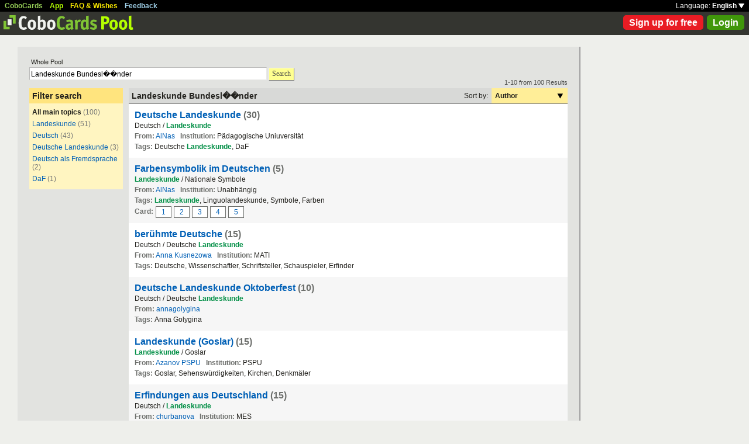

--- FILE ---
content_type: text/html; charset=UTF-8
request_url: https://www.cobocards.com/pool/en/search/?lang=en&q=Landeskunde+Bundesl%EF%BF%BD%EF%BF%BDnder&sort=author
body_size: 5083
content:
<!DOCTYPE html PUBLIC "-//W3C//DTD XHTML 1.0 Transitional//EN" 
	"http://www.w3.org/TR/xhtml1/DTD/xhtml1-transitional.dtd">

<html xmlns="http://www.w3.org/1999/xhtml">

	<head>
		
		<title>Search for Landeskunde Bundesl��nder | Learn flashcards online | CoboCards</title>

		<meta http-equiv="Content-Type" content="text/html; charset=utf-8" />
		<meta http-equiv="imagetoolbar" content="no" />
		<meta property="og:image" content="http://www.cobocards.com/pool/img/de/free_flashcards.png"/>
		<meta name="keywords" content="flashcard, software, vocabulary, learn, online, mobile, learncard, collaboration, leitner, elearning, virtual flashcard, team">
		<meta name="description" content="Download ready-made flashcards and study online, mobile with iPhone/Android. Pass exams.">
		<meta name="robots" content="NOODP">
		<link rel="search" type="application/opensearchdescription+xml" title="CoboCards Pool" href="http://www.cobocards.com/poolsearch.xml" />
		<link rel="shortcut icon" href="/pool/favicon.ico" />
		<link rel="stylesheet" href="/pool/css/style.css?1251742763" type="text/css" />
		<!--[if IE]><link rel="stylesheet" href="/pool/css/ie.css" type="text/css" /><![endif]-->
		 
		 
		<script src="/pool/javascript/default.en.js?1251742763" type="text/javascript"></script>
				<script src="/pool/javascript/fancybox/jquery-1.4.2.min.js" type="text/javascript"></script><script>jQuery.noConflict()</script>
		<script src="/pool/javascript/fancybox/jquery.fancybox-1.3.1.pack.js" type="text/javascript"></script>
		<link rel="stylesheet" href="/pool/javascript/fancybox/jquery.fancybox-1.3.1.css" type="text/css">
		
		
<script type="text/javascript" charset="UTF-8">
/* <![CDATA[ */
try { if (undefined == xajax.config) xajax.config = {}; } catch (e) { xajax = {}; xajax.config = {}; };
xajax.config.requestURI = "/pool/en/search/?lang=en&q=Landeskunde+Bundesl%EF%BF%BD%EF%BF%BDnder&sort=author";
xajax.config.statusMessages = false;
xajax.config.waitCursor = false;
xajax.config.version = "xajax 0.5";
xajax.config.legacy = false;
xajax.config.defaultMode = "asynchronous";
xajax.config.defaultMethod = "POST";
/* ]]> */
</script>
<script type="text/javascript" src="/pool/xajax/xajax_js/xajax_core.js?123" charset="UTF-8"></script>

<script type='text/javascript' charset='UTF-8'>
/* <![CDATA[ */
xajax_login = function() { return xajax.request( { xjxfun: 'login' }, { parameters: arguments } ); };
xajax_sendFeedback = function() { return xajax.request( { xjxfun: 'sendFeedback' }, { parameters: arguments } ); };
/* ]]> */
</script>
 

	</head>

	
<body>

<div id="modal"></div><div id="modaltmp"></div>

<div id="headerbardefault">
	
	<div id="headerline">
		<div style="margin-left:8px;padding-top:3px;word-spacing:9px;">
			<a href="http://www.cobocards.com/en/" target="_blank" style="color:#97CF58;font-weight:bold;">CoboCards</a>
			<a href="http://www.cobocards.com/app/" style="color:#B4FF00;font-weight:bold;">App</a>
			<a href="http://www.cobocards.com/wiki/" target="_blank" style="color:#F9E800;font-weight:bold;">FAQ &amp; Wishes</a>
			<a href="#" onclick="showFeedbackForm();return false;" style="color:#9FCFE7;font-weight:bold;">Feedback</a>
		</div>
		<div id="settings" style="top:0px;right:0px;">
			<div style="position:absolute;top:3px;right:8px;white-space:nowrap;">Language: <a href="#" onclick="toggleDiv('langdiv');return false;" style="color:#FFF;font-weight:bold;">English <img src="/pool/img/dropdown_white.png" alt="Language" style="border:none;"></a></div>
		</div>
	</div>
	
	<div style="position:relative;">
		<a href="/pool/"><img src="/pool/img/logo_pool.png" border="0" style="position:relative;top:6px;left:6px;"></a>
		<div style="position:absolute;top:10px;right:8px;">
		<a href="http://www.cobocards.com/pricing/" class="button_round_red">Sign up for free</a>&nbsp; 
			<a id="loginb" class="button_round_green" href="#loginbox">Login</a>
		</div>
	</div>
	
	<div id="langdiv" style="display:none;z-index:100;position:absolute;top:21px;right:1px;width:122px;line-height:20px;background-color:black;">
		<a href="/pool/de/search/?lang=en&q=Landeskunde+Bundesl%EF%BF%BD%EF%BF%BDnder&sort=author" style="display:block;padding:2px 7px;border-bottom:1px solid #FFF;font:bold 12px/20px Arial;color:#FFF;text-decoration:none;">Deutsch</a>
		<a href="/pool/en/search/?lang=en&q=Landeskunde+Bundesl%EF%BF%BD%EF%BF%BDnder&sort=author" style="display:block;padding:2px 7px;font:bold 12px/20px Arial;color:#FFF;text-decoration:none;">English</a>
	</div>
	
</div>

<div id="feedbackform" style="display:none;">
	<div id="feedbackformdiv" style="display:block;padding:17px;">
		<span style="font:bold 21px Arial;">Feedback</span><br>
		<form id="feedbackf" name="feedbackf" onsubmit="xajax_sendFeedback(xajax.getFormValues('feedbackf'));return false;">
			<textarea name="feedback" class="inputfield" style="margin-bottom:12px;width:540px;height:240px;padding:10px;font:normal 16px/20px Arial;color:#444;"></textarea><br>
			<div style="margin-bottom:10px;font-family:Arial;">Don't forget your email so that we can contact you!</div> 
			<a href="#" onclick="xajax_sendFeedback(xajax.getFormValues('feedbackf'));return false;" class="button_yellow" style="margin-right:10px;">Send</a><a href="#" onclick="showFeedbackForm();return false;" class="button_grey">Cancel</a>
		</form>
	</div>
	<div id="feedbacksenddiv" style="display:none;padding-top:180px;font:bold 22px Arial;text-align:center;">
		Thanks a lot :-) 
	</div>
</div>

<div id="content">

		
	<div style="padding:20px 20px 25px">

		<form id="searchform" name="searchform" method="get" action="/pool/search" onsubmit="gaEvtSend('search-pool');return searchSubmit()" style="margin:0;">
		<div style="padding-left:3px;font:normal 11px Arial;">Whole Pool</div>
			<input type="text" name="q" class="inputfield" value="Landeskunde Bundesl��nder" style="margin-top:3px;width:400px;float:left;padding:3px 2px 1px;font-size:12px;"><a href="#" onclick="searchSubmit();return false;" class="button_yellow ga-evt" data-ga-evt="search-pool" style="top:4px;margin-left:3px;height:20px;line-height:19px;">Search</a><div style="clear:left;"></div>
			<input type="submit" style="display:none;">
			 
			 
		</form>
 

		<br>
		
		
		<div id="searchcontain" style="position:relative;float:left;width:160px;margin-right:10px;">
			<div style="padding:5px;font:bold 14px Arial;background-color:#FFE47E;">Filter search</div>

			<div style="padding:5px;font:normal 12px Arial;background-color:#FFF5C1;">
				<div style="margin:3px 0px 6px;"><b>All main topics</b> <span style="color:#777876;">(100)</span></div>
				<div style="margin:3px 0px 6px;"><a href="/pool/search/?q=Landeskunde+Bundesl%EF%BF%BD%EF%BF%BDnder&maintopic=Landeskunde" class="ga-evt" data-ga-evt="facet-2-pool">Landeskunde</a> <span style="color:#777876;">(51)</span></div>
				<div style="margin:3px 0px 6px;"><a href="/pool/search/?q=Landeskunde+Bundesl%EF%BF%BD%EF%BF%BDnder&maintopic=Deutsch" class="ga-evt" data-ga-evt="facet-2-pool">Deutsch</a> <span style="color:#777876;">(43)</span></div>
				<div style="margin:3px 0px 6px;"><a href="/pool/search/?q=Landeskunde+Bundesl%EF%BF%BD%EF%BF%BDnder&maintopic=Deutsche+Landeskunde" class="ga-evt" data-ga-evt="facet-2-pool">Deutsche Landeskunde</a> <span style="color:#777876;">(3)</span></div>
				<div style="margin:3px 0px 6px;"><a href="/pool/search/?q=Landeskunde+Bundesl%EF%BF%BD%EF%BF%BDnder&maintopic=Deutsch+als+Fremdsprache" class="ga-evt" data-ga-evt="facet-2-pool">Deutsch als Fremdsprache</a> <span style="color:#777876;">(2)</span></div>
				<div style="margin:3px 0px 6px;"><a href="/pool/search/?q=Landeskunde+Bundesl%EF%BF%BD%EF%BF%BDnder&maintopic=DaF" class="ga-evt" data-ga-evt="facet-2-pool">DaF</a> <span style="color:#777876;">(1)</span></div>
				 
			</div>
 
		</div>
		
		
		<div style="position:relative;float:left;width:750px;">
			<div style="position:absolute;top:-16px;right:0px;font:normal 11px Arial;color:#4B4C49;">1-10 from 100 Results</div>
			
			<div style="position:relative;width:100%;border-bottom:1px solid #80807F;background-color:#D8D9D7;">
				<div style="position:relative;float:left;width:500px;padding:5px;font:bold 14px Arial;">
					Landeskunde Bundesl��nder 
				</div>
				
				<div style="position:relative;float:right;font:normal 12px Arial;">
					<div style="position:relative;float:left;padding:6px;">Sort by:</div>
					<div style="position:relative;float:right;width:118px;padding:6px;font-weight:bold;background-color:#FFEE98;">Author<a href="#" onclick="toggleDiv('sortingby');return false;" class="ga-evt" data-ga-evt="sort-result-pool" style="position:absolute;padding:9px 8px 7px 112px;top:0px;right:0px;"><img src="/pool/img/arrow_dropdown_black.png" border="0"></a></div>
					<div style="clear:both;"></div>
				</div>
				<div style="clear:both;"></div>
			</div>

			<div class="searchcardset">
				 
				<div style="font:bold 16px Arial;"><a href="/pool/cardset/3635996/online-karteikarten-deutsche-landeskunde" class="normal ga-evt" data-ga-evt="title-result-pool" style="font-weight:bold;font-family:Arial;">Deutsche Landeskunde</a> <span style="color:#6D6F6C;">(30)</span></div>
				<div>Deutsch / <span class="sr">Landeskunde</span></div>
				<div><span style="font-weight:bold;color:#6D6F6C;">From:</span> <a href="/pool/user/8375973/alnas" class="normal ga-evt" data-ga-evt="author-result-pool" style="font-family:Arial;">AlNas</a> &nbsp; <span style="font-weight:bold;color:#6D6F6C;">Institution:</span> Pädagogische Uniuversität</div>
				<div style="width:650px;"><span style="font-weight:bold;color:#6D6F6C;">Tags: </span>Deutsche <span class="sr">Landeskunde</span>, DaF</div> 
				 
			</div>

			<div class="searchcardsetgrey">
				 
				<div style="font:bold 16px Arial;"><a href="/pool/cardset/1vup70311/online-karteikarten-farbensymbolik-im-deutschen" class="normal ga-evt" data-ga-evt="title-result-pool" style="font-weight:bold;font-family:Arial;">Farbensymbolik im Deutschen</a> <span style="color:#6D6F6C;">(5)</span></div>
				<div><span class="sr">Landeskunde</span> / Nationale Symbole</div>
				<div><span style="font-weight:bold;color:#6D6F6C;">From:</span> <a href="/pool/user/2935181/alnas" class="normal ga-evt" data-ga-evt="author-result-pool" style="font-family:Arial;">AlNas</a> &nbsp; <span style="font-weight:bold;color:#6D6F6C;">Institution:</span> Unabhängig</div>
				<div style="width:650px;"><span style="font-weight:bold;color:#6D6F6C;">Tags: </span><span class="sr">Landeskunde</span>, Linguolandeskunde, Symbole, Farben</div> 
				<div class="searchminicard" style="position:relative;top:1px;"><span style="position:relative;float:left;margin-right:4px;font-weight:bold;color:#6D6F6C;">Card:</span><a href="/pool/card/21ga8031/welche-farbe-symbolisiert-die-deutsche-post-" class="ga-evt" data-ga-evt="singlecard-result-pool">1</a><a href="/pool/card/175u6031/welche-sind-die-farben-von-weihnachten-" class="ga-evt" data-ga-evt="singlecard-result-pool">2</a><a href="/pool/card/47o0c041/wie-sind-die-farben-der-deutschen-staatsflagge-" class="ga-evt" data-ga-evt="singlecard-result-pool">3</a><a href="/pool/card/1cx19041/welche-farbe-haben-die-deutschen-polizeiwagen-" class="ga-evt" data-ga-evt="singlecard-result-pool">4</a><a href="/pool/card/2rq4m041/welche-farbe-hat-die-deutsche-polizeiunform-" class="ga-evt" data-ga-evt="singlecard-result-pool">5</a><div style="clear:left;"></div></div> 
			</div>

			<div class="searchcardset">
				 
				<div style="font:bold 16px Arial;"><a href="/pool/cardset/5mjol0313/online-karteikarten-beruehmte-deutsche" class="normal ga-evt" data-ga-evt="title-result-pool" style="font-weight:bold;font-family:Arial;">berühmte Deutsche</a> <span style="color:#6D6F6C;">(15)</span></div>
				<div>Deutsch / Deutsche <span class="sr">Landeskunde</span></div>
				<div><span style="font-weight:bold;color:#6D6F6C;">From:</span> <a href="/pool/user/5evah0313/anna-kusnezowa" class="normal ga-evt" data-ga-evt="author-result-pool" style="font-family:Arial;">Anna Kusnezowa</a> &nbsp; <span style="font-weight:bold;color:#6D6F6C;">Institution:</span> MATI</div>
				<div style="width:650px;"><span style="font-weight:bold;color:#6D6F6C;">Tags: </span>Deutsche, Wissenschaftler, Schriftsteller, Schauspieler, Erfinder</div> 
				 
			</div>

			<div class="searchcardsetgrey">
				 
				<div style="font:bold 16px Arial;"><a href="/pool/cardset/6gipz0315/online-karteikarten-deutsche-landeskunde-oktoberfest" class="normal ga-evt" data-ga-evt="title-result-pool" style="font-weight:bold;font-family:Arial;">Deutsche Landeskunde Oktoberfest</a> <span style="color:#6D6F6C;">(10)</span></div>
				<div>Deutsch / Deutsche <span class="sr">Landeskunde</span></div>
				<div><span style="font-weight:bold;color:#6D6F6C;">From:</span> <a href="/pool/user/5cand0315/annagolygina" class="normal ga-evt" data-ga-evt="author-result-pool" style="font-family:Arial;">annagolygina</a></div>
				<div style="width:650px;"><span style="font-weight:bold;color:#6D6F6C;">Tags: </span>Anna Golygina</div> 
				 
			</div>

			<div class="searchcardset">
				 
				<div style="font:bold 16px Arial;"><a href="/pool/cardset/6u1m30611/online-karteikarten-landeskunde-goslar-" class="normal ga-evt" data-ga-evt="title-result-pool" style="font-weight:bold;font-family:Arial;">Landeskunde (Goslar)</a> <span style="color:#6D6F6C;">(15)</span></div>
				<div><span class="sr">Landeskunde</span> / Goslar</div>
				<div><span style="font-weight:bold;color:#6D6F6C;">From:</span> <a href="/pool/user/2liik0311/azanov-pspu" class="normal ga-evt" data-ga-evt="author-result-pool" style="font-family:Arial;">Azanov PSPU</a> &nbsp; <span style="font-weight:bold;color:#6D6F6C;">Institution:</span> PSPU</div>
				<div style="width:650px;"><span style="font-weight:bold;color:#6D6F6C;">Tags: </span>Goslar, Sehenswürdigkeiten, Kirchen, Denkmäler</div> 
				 
			</div>

			<div class="searchcardsetgrey">
				 
				<div style="font:bold 16px Arial;"><a href="/pool/cardset/762nj0312/online-karteikarten-erfindungen-aus-deutschland" class="normal ga-evt" data-ga-evt="title-result-pool" style="font-weight:bold;font-family:Arial;">Erfindungen aus Deutschland</a> <span style="color:#6D6F6C;">(15)</span></div>
				<div>Deutsch  / <span class="sr">Landeskunde</span></div>
				<div><span style="font-weight:bold;color:#6D6F6C;">From:</span> <a href="/pool/user/9lbje0312/churbanova" class="normal ga-evt" data-ga-evt="author-result-pool" style="font-family:Arial;">churbanova</a> &nbsp; <span style="font-weight:bold;color:#6D6F6C;">Institution:</span> MES</div>
				<div style="width:650px;"><span style="font-weight:bold;color:#6D6F6C;">Tags: </span>Erfindungen, Technik, Auto</div> 
				 
			</div>

			<div class="searchcardset">
				 
				<div style="font:bold 16px Arial;"><a href="/pool/cardset/9xsj10311/online-karteikarten-deutsche-autos" class="normal ga-evt" data-ga-evt="title-result-pool" style="font-weight:bold;font-family:Arial;">Deutsche Autos</a> <span style="color:#6D6F6C;">(10)</span></div>
				<div><span class="sr">Landeskunde</span> / Deutsche Autos</div>
				<div><span style="font-weight:bold;color:#6D6F6C;">From:</span> <a href="/pool/user/9k6zk0311/cobocards-user" class="normal ga-evt" data-ga-evt="author-result-pool" style="font-family:Arial;">CoboCards-User</a> &nbsp; <span style="font-weight:bold;color:#6D6F6C;">Institution:</span> PSPU</div>
				<div style="width:650px;"><span style="font-weight:bold;color:#6D6F6C;">Tags: </span>Autos, Deutschland, Geschichte</div> 
				 
			</div>

			<div class="searchcardsetgrey">
				 
				<div style="font:bold 16px Arial;"><a href="/pool/cardset/7z1k90311/online-karteikarten-deutsche-staedte-und-bundeslaender" class="normal ga-evt" data-ga-evt="title-result-pool" style="font-weight:bold;font-family:Arial;">deutsche Städte und Bundesländer</a> <span style="color:#6D6F6C;">(19)</span></div>
				<div><span class="sr">Landeskunde</span> / Deutsche Städte und Bundesländer</div>
				<div><span style="font-weight:bold;color:#6D6F6C;">From:</span> <a href="/pool/user/8ag180311/cobocards-user" class="normal ga-evt" data-ga-evt="author-result-pool" style="font-family:Arial;">CoboCards-User</a></div>
				 
				 
			</div>

			<div class="searchcardset">
				 
				<div style="font:bold 16px Arial;"><a href="/pool/cardset/6ppib0311/online-karteikarten-die-museen-deutschlands" class="normal ga-evt" data-ga-evt="title-result-pool" style="font-weight:bold;font-family:Arial;">Die Museen Deutschlands</a> <span style="color:#6D6F6C;">(10)</span></div>
				<div><span class="sr">Landeskunde</span> / Museen Deutschlands</div>
				<div><span style="font-weight:bold;color:#6D6F6C;">From:</span> <a href="/pool/user/7sjo60311/cobocards-user" class="normal ga-evt" data-ga-evt="author-result-pool" style="font-family:Arial;">CoboCards-User</a></div>
				 
				 
			</div>

			<div class="searchcardsetgrey">
				 
				<div style="font:bold 16px Arial;"><a href="/pool/cardset/6q7u40311/online-karteikarten-deutsche-landeskunde-deutsche-kueche-" class="normal ga-evt" data-ga-evt="title-result-pool" style="font-weight:bold;font-family:Arial;"> Deutsche Landeskunde (Deutsche Küche)</a> <span style="color:#6D6F6C;">(15)</span></div>
				<div><span class="sr">Landeskunde</span> / Deutsche Küche</div>
				<div><span style="font-weight:bold;color:#6D6F6C;">From:</span> <a href="/pool/user/8a7rg0311/cobocards-user" class="normal ga-evt" data-ga-evt="author-result-pool" style="font-family:Arial;">CoboCards-User</a> &nbsp; <span style="font-weight:bold;color:#6D6F6C;">Institution:</span> Sprachschule</div>
				<div style="width:650px;"><span style="font-weight:bold;color:#6D6F6C;">Tags: </span>Deutsche Küche</div> 
				 
			</div>

			<div id="sortingby" style="z-index:100;display:none;position:absolute;top:27px;right:0px;width:118px;padding:6px;background-color:#FFEE98;">
				<a href="/pool/search/?lang=en&q=Landeskunde+Bundesl%EF%BF%BD%EF%BF%BDnder&sort=title">Title</a>
				<a href="/pool/search/?lang=en&q=Landeskunde+Bundesl%EF%BF%BD%EF%BF%BDnder&sort=maintopic">Main topic</a>
				<a href="/pool/search/?lang=en&q=Landeskunde+Bundesl%EF%BF%BD%EF%BF%BDnder&sort=topic">Topic</a>
				<a href="/pool/search/?lang=en&q=Landeskunde+Bundesl%EF%BF%BD%EF%BF%BDnder&sort=author">Author</a>
				<a href="/pool/search/?lang=en&q=Landeskunde+Bundesl%EF%BF%BD%EF%BF%BDnder&sort=organisation">Institution</a>
				<a href="/pool/search/?lang=en&q=Landeskunde+Bundesl%EF%BF%BD%EF%BF%BDnder&sort=relevance">Relevance</a>
			</div>
						
			<div style="padding:13px 0px 5px;text-align:center;font:normal 14px Arial;color:#606060;">
				<div style="word-spacing:10px;">
					&laquo;Prev | <b>1</b> <a href="/pool/search/?lang=en&q=Landeskunde+Bundesl%EF%BF%BD%EF%BF%BDnder&sort=author&page=2" class="normal" style="font-family:Arial;">2</a> <a href="/pool/search/?lang=en&q=Landeskunde+Bundesl%EF%BF%BD%EF%BF%BDnder&sort=author&page=3" class="normal" style="font-family:Arial;">3</a> <a href="/pool/search/?lang=en&q=Landeskunde+Bundesl%EF%BF%BD%EF%BF%BDnder&sort=author&page=4" class="normal" style="font-family:Arial;">4</a>  ... | <a href="/pool/search/?lang=en&q=Landeskunde+Bundesl%EF%BF%BD%EF%BF%BDnder&sort=author&page=2" class="normal" style="font-family:Arial;">Next&raquo;</a> 
				</div>
				<div style="padding-top:6px;font-size:11px;">(100 Results)</div>
			</div>
 
		</div>
		
		<div style="clear:left;"></div>
	
	</div>

	<script type="text/javascript">
		jQuery(document).ready(function() {
			jQuery("#loginb").fancybox({
				'padding' : -4,
				'scrolling' : 'no',
				'showCloseButton' : false,
				'transitionIn' : 'none',
				'transitionOut' : 'none'
			});
		});
	</script>
	
	<div id="login">
		<div id="loginbox">
			<form id="loginform" name="loginform" onsubmit="toggleDiv('loginloader','block');xajax_login(xajax.getFormValues('loginform'));return false;">
				<a tabindex="6" href="#" onclick="jQuery.fancybox.close();return false;"><img src="/pool/img/close.png" alt="Cancel" style="z-index:1;position:absolute;top:8px;right:8px;border:none;"></a>
				<div style="padding:20px 25px;">
					<span style="font-size:21px;font-weight:bold;">Email</span><br>
					<input tabindex="1" type="text" name="email" class="inputfield" autocomplete="off" style="margin:4px 0px 16px;width:352px;height:34px;padding:4px 6px;font-size:28px;"><br>
					<span style="font-size:21px;font-weight:bold;">Password</span><br>
					<input tabindex="2" type="password" name="password" class="inputfield" autocomplete="off" style="margin:4px 0px 20px;width:352px;height:34px;padding:4px 6px;font-size:28px;"><br>
					<a tabindex="4" href="#" onclick="toggleDiv('loginloader','block');xajax_login(xajax.getFormValues('loginform'));return false;" class="button_grey" style="padding:0px 15px;">Login</a> &nbsp; &nbsp; <input tabindex="3" id="cookie" type="checkbox" name="cookie" style="position:relative;top:8px;margin:0;"><label for="cookie" style="position:absolute;top:209px;margin-left:5px;font-size:14px;color:#4B4C49;"> Remember me</label><div style="clear:both;"></div><br>
					<a tabindex="5" href="http://www.cobocards.com/app/login/forgetpw/" class="normal" style="font-size:14px;font-family:Arial;">Forgot password?</a>
					<img id="loginloader" src="/pool/img/loader_snake_blue.gif" style="display:none;position:absolute;top:210px;left:230px;">
					<div id="loginfailed" style="display:none;margin-top:8px;padding:3px 6px;text-align:center;background-color:#F13030;color:#FFF;">The email or password is invalid.</div>
					<input type="submit" style="display:none;">
				</div>
			</form>
		</div>
	</div>

	<div style="position:absolute;bottom:-25px;right:0px;">
		<a href="/pool/de/search/?lang=en&q=Landeskunde+Bundesl%EF%BF%BD%EF%BF%BDnder&sort=author" style="padding:2px 4px;font:bold 11px Arial;text-decoration:none;background-color:#555;color:#F2F2F2;">Deutsch</a>&nbsp;
		<a href="/pool/en/search/?lang=en&q=Landeskunde+Bundesl%EF%BF%BD%EF%BF%BDnder&sort=author" style="padding:2px 4px;font:bold 11px Arial;text-decoration:none;background-color:#555;color:#F2F2F2;">English</a>
	</div>
	
</div>

<br>

<script>
  (function(i,s,o,g,r,a,m){i['GoogleAnalyticsObject']=r;i[r]=i[r]||function(){
  (i[r].q=i[r].q||[]).push(arguments)},i[r].l=1*new Date();a=s.createElement(o),
  m=s.getElementsByTagName(o)[0];a.async=1;a.src=g;m.parentNode.insertBefore(a,m)
  })(window,document,'script','//www.google-analytics.com/analytics.js','ga');

  function gaEvtBind(){jQuery('.ga-evt').click(function(){gaEvtSend(this.getAttribute('data-ga-evt'))});}
  function gaEvtSend(label){ga('send', 'event', 'link', 'click', label);}
  gaEvtBind(); 

  ga('create', 'UA-4026730-7', 'cobocards.com');
  ga('send', 'pageview');
</script>

</body>
</html>
